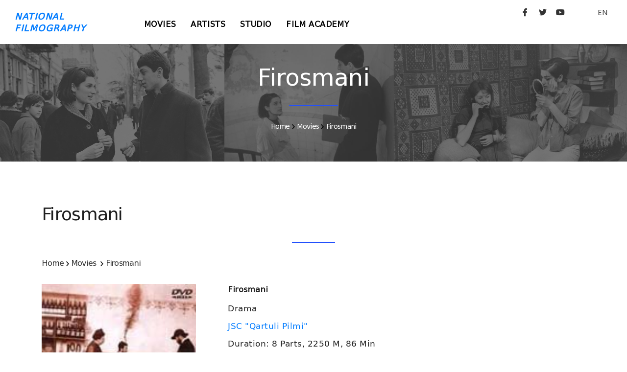

--- FILE ---
content_type: text/html; charset=UTF-8
request_url: http://geocinema.ge/en/movies/223
body_size: 4610
content:
<!DOCTYPE html>
<html lang="en">

<head>
  <base href="http://geocinema.ge/" />
	<meta name="viewport" content="width=device-width, initial-scale=1" />
	<meta http-equiv="content-type" content="text/html; charset=utf-8" />    
	<meta name="author" content="Digital" />    
	<meta name="description" content="">

	<link rel="apple-touch-icon" sizes="180x180" href="/uploads/apple-touch-icon.png">
	<link rel="icon" type="image/png" sizes="32x32" href="/uploads/favicon-32x32.png">
	<link rel="icon" type="image/png" sizes="16x16" href="/uploads/favicon-16x16.png">
	<link rel="manifest" href="/uploads/site.webmanifest">
		
    <meta http-equiv="X-UA-Compatible" content="IE=edge">
	<!-- Document title -->
	<title></title>
	<!-- Stylesheets & Fonts -->
	<link href="http://geocinema.ge/front/css/plugins.css" rel="stylesheet">
	<link href="http://geocinema.ge/front/css/style.css" rel="stylesheet">
	<link href="http://geocinema.ge/front/css/add.css" rel="stylesheet">
	<link href="http://geocinema.ge/front/css/fonts/fonts.css" rel="stylesheet">
</head>
<style>
	button.btn, .btn:not(.close):not(.mfp-close), a.btn:not([href]):not([tabindex]) {
		background-color:#555 !important;
		border:#555 !important;
		font-size:14px;
	}

	.btn-pr {
		background-color:#555 !important;
		border:#555 !important;
	}
	button.btn:hover, btn:hover, .btn-pr:hover {
		background-color:#888 !important;
		border:#888 !important;
	}
</style>
<body>
	<!-- Body Inner -->
	<div class="body-inner">
					<header id="header" data-fullwidth="true">
		<div class="header-inner" style="padding-top:10px;">
			<div class="container">
				<div id="logo" class="d-lg-block d-none"> <a href="http://geocinema.ge//en/home"><span class="logo-default">NATIONAL<br />FILMOGRAPHY</span><span class="logo-dark">NATIONAL<br />FILMOGRAPHY</span></a> </div>
				<div class="header-extras">
					<div class="social-icons social-icons-colored-hover" style="float:left;">
						<ul>
							<li class="social-facebook"><a target="_blank" href="https://www.facebook.com/GeorgianNationalFilmCenter/"><i class="fab fa-facebook-f"></i></a></li>
							<li class="social-twitter"><a target="_blank" href="https://twitter.com/GNFC_"><i class="fab fa-twitter"></i></a></li>
							<li class="social-youtube"><a target="_blank" href="https://www.youtube.com/channel/UCUjqKWciX-tHy8wJXA9gFCA"><i class="fab fa-youtube"></i></a></li>
							<li style="margin-left:50px;">
								<div class="p-dropdown"> 
									<a href="#">EN</a>
									<ul class="p-dropdown-content">
										<li><a href="http://geocinema.ge//ka/movies/223">georgian</a></li><li><a href="http://geocinema.ge//en/movies/223">english</a></li>
									</ul>
								</div>
							</li>
						</ul>
					</div>
				</div>
				<div id="mainMenu-trigger"> <a class="lines-button x"><span class="lines"></span></a> </div>
				<!--Navigation-->
				<div id="mainMenu">
					<div class="container">
						<nav style="text-align:left; float:left; margin-left:100px;">
					  		<ul><li><a href="http://geocinema.ge//en/movies">Movies</a></li><li><a href="http://geocinema.ge//en/persons">Artists</a></li><li><a href="http://geocinema.ge//en/filmstudios">Studio</a></li><li><a href="http://geocinema.ge//en/კინოკავშირი">Film Academy</a></li></ul>
						</nav>
					</div>
				</div>
			</div>
		</div>
	</header>
	<style>
		.header-extras .p-dropdown .p-dropdown-content, .header-extras .p-dropdown ul.p-dropdown-content {				
			margin-top: 32px;					
		}		
		.p-dropdown-content li a {
			width:100px;
			font-size:14px;
		}			

		.social-icons li a:hover {
		  	background-color: #777;
		}
							
		.p-dropdown-content a:hover {
			color: #555;
		}			
							
		.p-dropdown-content li a:hover {
			color: #555;
		}			
							
		button.btn, .btn, .btn-pr {
			background:#555 !important;
			border:555 !important;
		}
		button.btn:hover, .btn:hover, .btn-pr:hover {
			background:#888 !important;
			border:888 !important;
		}
		.btn {
			background:#555 !important;
			border:555 !important;
		}
		.btn:hover {
			background:#888 !important;
			border:888 !important;
		}
	</style>			    	
    		<!--<img src="uploads/1.jpg" style="width:100%; margin-top:-100px;" />-->
	<style>
		.movie-list1 {
			background-image: url("uploads/panorama/1.png");
			background-size:cover;
			
		}
		

		.movie-list1 h2 a {
			color:white;
    		font-size: 16px;
		}
		
		.movie-list1 h3 a {
			color:white;
    		font-size: 14px;
		}
		
		.movie-list1 h2 {
			text-align:center;
			margin-top:40px;
		    font-family: 'BPG Excelsior Caps DejaVu 2010';
    		font-size: 16px;
    		line-height: 24px;
		}
		
		.movie-list1 h3 {
			text-align:center;
		    font-family: 'BPG Excelsior Caps DejaVu 2010';
    		font-size: 14px;
    		line-height: 24px;
		}
		
		.heading-text.heading-section h2:before {
			left:46%;
			width:8%;
		}
	</style>
    <section class="movie-list1" style="padding: 0 0 0 0;">
    	<div style="width:100%; height:240px; overflow:hidden; background:rgb(64,64,64,.7);">
	        <div class="col-lg-12">
	            <div class="heading-text heading-section">
	                <h2 style="color:white;">Firosmani</h2>
	                <h3 style="color:white;"><span><a href="http://geocinema.ge//en/home">Home</a></span>&nbsp;<span><img src="front/img/textarrow.png" alt="icon"> <a href="http://geocinema.ge//en/movies">Movies</a></span>&nbsp;<span><img src="front/img/textarrow.png" alt="icon"> <a href="http://geocinema.ge//en/movies/223">Firosmani</a></span></h3>
	            </div>
	        </div>
    	</div>
    </section>
    <section class="movie-list">
        <div class="container"> 
            <div class="row  m-b-50">
                <div class="col-lg-12">
                    <div class="heading-text heading-section">
                        <h2>Firosmani</h2>
                        <h3>
                        	<span><a href="http://geocinema.ge//en/home">Home</a></span>&nbsp;<span><img src="front/img/textarrow.png" alt="icon"> <a href="http://geocinema.ge//en/movies">Movies</a></span>
                        	&nbsp;<span><img src="front/img/textarrow.png" alt="icon"> <a href="http://geocinema.ge//en/movies/223">Firosmani</a></span>
                        </h3>
                    </div>
                </div>
                <div class="col-lg-12"> 
                    <div class="row">
                        <div class="col-lg-4">
							                        	<img src="uploads/old/poster/p223.jpg" style="width:90%;" alt="" title="">
                        							</div>
                        <div class="col-lg-8">
                        	<h3><b>Firosmani</b></h3>
                        	<h4>Drama &nbsp;</h4>
	                        <h4><a href="http://geocinema.ge//en/filmstudios/4"> JSC "Qartuli Pilmi" </a> &nbsp;</h4>
                        	<h4>Duration: 8 Parts, 2250 M, 86 Min</h4>
                        	<h4 style="margin-bottom:20px;">Production Year: 1969 </h4>
                        	<style>
                        		h3 {
									font-family: 'BPG Excelsior Caps DejaVu 2010';
									font-size: 16px !important;
                           		}
                           		
								nav-tabs a.nav-link h3 {                           		
									color: #007bff !important;
								    background-color: #fff !important;                           		
								}
                           		
								nav-tabs a.nav-link.active h3 {
									color: #fff !important;
								    background-color: #007bff !important;                           		
								}
								
								nav-tabs a.nav-link:hover h3 {
									color: #fff;
								    background-color: #007bff;                           		
								}
                           		
                           		nav-tabs {
									margin-top:20px;
                           		}

                           		.tab-pane {
									padding-top:20px;
                           		}

                        	</style>
							<nav>
							  <div class="nav nav-tabs" id="nav-tab" role="tablist">
							    <a class="nav-item nav-link active" id="nav-home-tab" data-toggle="tab" href="#nav-home" role="tab" aria-controls="nav-home" aria-selected="true">
									<h3>Basic Info</h3>
							    </a>
							    <a class="nav-item nav-link" id="nav-starring-tab" data-toggle="tab" href="#nav-starring" role="tab" aria-controls="nav-starring" aria-selected="false">
									<h3>Cast</h3>    	
							    </a>
							    <a class="nav-item nav-link" id="nav-annotation-tab" data-toggle="tab" href="#nav-annotation" role="tab" aria-controls="nav-annotation" aria-selected="false">
									<h3>Annotation</h3>    	
							    </a>
							    <a class="nav-item nav-link" id="nav-festival-tab" data-toggle="tab" href="#nav-festival" role="tab" aria-controls="nav-festival" aria-selected="false">
									<h3>Awards</h3>    	
							    </a>
							  </div>
							</nav>
							<div class="tab-content" id="nav-tabContent">
							  <div class="tab-pane fade show active" id="nav-home" role="tabpanel" aria-labelledby="nav-home-tab">.
			                    <div class="row">
			                        <div class="col-lg-12">
																		<h5>Director: 
																															<a href="http://geocinema.ge//en/persons/5283">Giorgi Shengelaya</a>
																														</h5>
																											<h5>Screenplay: 
																															<a href="http://geocinema.ge//en/persons/5321">Erlom Akhvlediani</a>
																																<a href="http://geocinema.ge//en/persons/5283">,&nbsp;Giorgi Shengelaya</a>
																														</h5>
																											<h5>Director of Photography: 
																															<a href="http://geocinema.ge//en/persons/5270">Aleqsandre (Sasha) Rekhviashvili</a>
																																<a href="http://geocinema.ge//en/persons/6495">,&nbsp;Konstantin Apriatin</a>
																																<a href="http://geocinema.ge//en/persons/6478">,&nbsp;Dudar Margievi</a>
																														</h5>
																											<h5>Production Design: 
																															<a href="http://geocinema.ge//en/persons/5306">Avtandil Varazi</a>
																																<a href="http://geocinema.ge//en/persons/5276">,&nbsp;Vasil Arabidze</a>
																														</h5>
																																				<h5>Music: 
																															<a href="http://geocinema.ge//en/persons/5158">Vakhtang Kukhianidze</a>
																																<a href="http://geocinema.ge//en/persons/5156">,&nbsp;Nodar Gabunia</a>
																														</h5>
																											<h5>Sound: 
																															<a href="http://geocinema.ge//en/persons/5799">Otar Gegechkori</a>
																														</h5>
																											<h5>Editor: 
																															<a href="http://geocinema.ge//en/persons/5863">Manana Karalashvili</a>
																														</h5>
																									  		</div>
							  	</div>
							  </div>
							  <div class="tab-pane fade" id="nav-starring" role="tabpanel" aria-labelledby="nav-starring-tab">
			                    <div class="row">
			                        <div class="col-lg-12">
																		<h5>Cast: 
										<br />
																															<a href="http://geocinema.ge//en/persons/5306">Avtandil Varazi</a>
											 (Pirosmani) 																						<br />
																					<a href="http://geocinema.ge//en/persons/5309">Davit(Dodo) Abashidze</a>
																																	<br />
																					<a href="http://geocinema.ge//en/persons/4762">Zurab Qapianidze</a>
											 (Ushangi) 																						<br />
																					<a href="http://geocinema.ge//en/persons/2592">Teimuraz Beridze</a>
																																	<br />
																					<a href="http://geocinema.ge//en/persons/4806">Boris Tsifuria</a>
											 (Dimitri) 																						<br />
																					<a href="http://geocinema.ge//en/persons/4930">Shota Daushvili</a>
																																	<br />
																					<a href="http://geocinema.ge//en/persons/4853">Margo Gvaramadze</a>
																																	<br />
																					<a href="http://geocinema.ge//en/persons/4852">Nino Seturidze</a>
																																	<br />
																					<a href="http://geocinema.ge//en/persons/217">Rozalia Minchini</a>
																																	<br />
																					<a href="http://geocinema.ge//en/persons/5815">Givi Aleqsandria</a>
																																	<br />
																					<a href="http://geocinema.ge//en/persons/5270">Aleqsandre (Sasha) Rekhviashvili</a>
																																	<br />
																					<a href="http://geocinema.ge//en/persons/5833">Amir Kakabadze</a>
																																	<br />
																					<a href="http://geocinema.ge//en/persons/5292">Samson Sulakauri</a>
																																	<br />
																					<a href="http://geocinema.ge//en/persons/893">Giorgi Jujunashvili</a>
																																	<br />
																					<a href="http://geocinema.ge//en/persons/110">Ia Khobua</a>
																																	<br />
																			</h5>
																  		</div>
							  	</div>
							  </div>
							  <div class="tab-pane fade" id="nav-annotation" role="tabpanel" aria-labelledby="nav-annotation-tab">
			                    <div class="row">
			                        <div class="col-lg-12">
										<p>Niko Pirosmanashvili, a self-taught painter living in Kakheti arrives to the capital and tries his hand at running a shop. He fails to become a good merchant instead he takes up painting and paints almost all diners in the city without knowing anything about the value of his paintings. It takes two western educated Georgian painters to appreciate Nikala’s paintings but it leads to his subsequent estrangement from his fellow colleagues and the rest of the society.</p>
									</div>
			                    </div>
			                    <div class="row">
			                        <div class="col-lg-12">
										<p></p>
									</div>
			                    </div>
							  </div>
							  <div class="tab-pane fade" id="nav-festival" role="tabpanel" aria-labelledby="nav-festival-tab">
			                    <div class="row">
														                <div class="col-lg-12 movie-text"> 
					               		<h5>Awards:</h5> 
															                    <div class="row">
					                        <div class="col-lg-1">
							                  	
					                        </div>
					                        <div class="col-lg-11">
												<p></p>
											</div>
					                    </div>
					                    					                    <div class="row">
					                        <div class="col-lg-1">
							                  	
					                        </div>
					                        <div class="col-lg-11">
												<p></p>
											</div>
					                    </div>
					                    					                    <div class="row">
					                        <div class="col-lg-1">
							                  	1974
					                        </div>
					                        <div class="col-lg-11">
												<p></p>
											</div>
					                    </div>
					                    					                </div>
					                			                    </div>
							  </div>
							  					
							  					
							</div> 
 
						</div>
                    </div>
                </div>
            </div>
    	</div>
	</section>
					<style>
	.footer p {
	    font-family: 'BPG Excelsior' !important; 
		text-align: justify;
		font-size: 12px;		
		color:#bbb;
	}
	.footer a {
	    font-family: 'BPG Excelsior' !important; 
		text-align: justify;
		font-size: 12px;		
		color:#bbb !important;
		text-decoration:none;
	}

	.footer a:hover {
		color:#fff !important;
	}
</style>
<footer id="footer">
	<div class="copyright-content" style="background-color:#222; padding:30px 0 0 0;">
		<div class="container">
			<div id="mainMenu">
				<div class="container">
					<div class="widget footer" style="margin-bottom: 0;">
	                    <div class="row">
	                        <div class="col-lg-12" style=" margin-bottom:10px;">
								<div class="widget-title" style="text-align:center; width:100%;">
									<a href="http://geocinema.ge//en/home">
										<span class="logo-default" style="color:white !important; float: left; text-align: left;">NATIONAL FILMOGRAPHY</span>
									</a>
								</div>
							</div>
	                        <div class="col-lg-8">
	                        	<p>
									Geocinema.ge ქართული ფილმების საძიებო საიტია, სადაც შეგიძლიათ მოიძიოთ სასურველი ინფორმაცია ქართული ფილმებისა და მათი შემქმნელების შესახებ. მოგეხსენებათ, ეს ყველაფერი უამრავი მასალის თავმოყრას და მის საიტზე განთავსებას გულისხმობს. ასე რომ, მივმართავთ რეჟისორებსა და პროდიუსერებს: მეგობრებო, თუ გსურთ, თქვენი წვლილი შეიტანოთ სასურველი ინფორმაციის დროულად განთავსებაში, მზად ვართ თქვენთან თანამშრომლობისთვის! სრული ინფორმაცია თქვენი ფილმების შესახებ შეგიძლიათ გამოაგზავნოთ: 
									<br /><a href="mailto:s.kikaleishvili@gnfc.ge">s.kikaleishvili@gnfc.ge</a>
									<br /><a href="mailto:d.davitiani@gnfc.ge">d.davitiani@gnfc.ge</a>
	                        	</p>
							</div>
	                        <div class="col-lg-4">
								<div class="widget-title" style="text-align:left; float: right; ">
									<a href="http://gnfc.ge" target="_blank" style="float:right;">
										<img src="uploads/logo_gnfc-1-1.png" style="width: 200px; margin-top: 8px;" />
									</a>
									<div style="clear:both;"></div>
									<br />
		                        	<p style="white-space:nowrap; float:right; text-align:right;">
		                        		საქართველოს კინემატოგრაფიის ეროვნული ცენტრი, &#169; 2021
		                        		<br />
										სანაპიროს ქ. #4, IV სართული, თბილისი, 0105
		                        	</p>
								</div>
							</div>
	                        <div class="col-lg-12">
								<div class="widget-title">
		                        	<p>
										საიტზე განთავსებული ფოტო მასალა ეკუთვნის საქართველოს ეროვნულ კინოცენტრსა და საქართველოს ეროვნულ არქივს. ყველა უფლება დაცულია@საქართველოს ეროვნული კინოცენტრი. 		                        		
									</p>
								</div>
							</div>
						</div>
					</div>
				</div>
			</div>
		</div>
	</div>
</footer>
				<!--
	    include('front::partials.modal')
	    -->
	</div>

	<script src="http://geocinema.ge/front/js/jquery.js"></script>
	<script src="http://geocinema.ge/front/js/plugins.js"></script>
	<script src="http://geocinema.ge/front/js/functions.js"></script>

</body>

</html>